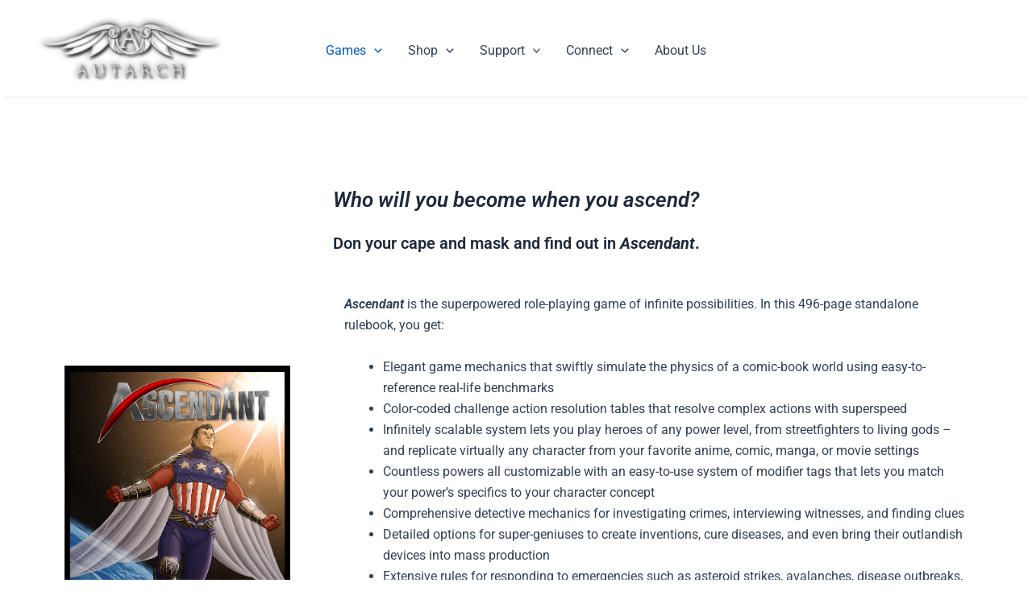

--- FILE ---
content_type: text/css
request_url: https://autarch.co/wp-content/uploads/elementor/css/post-301.css?ver=1753632637
body_size: -36
content:
.elementor-301 .elementor-element.elementor-element-42f2734e{padding:10px 10px 10px 10px;}